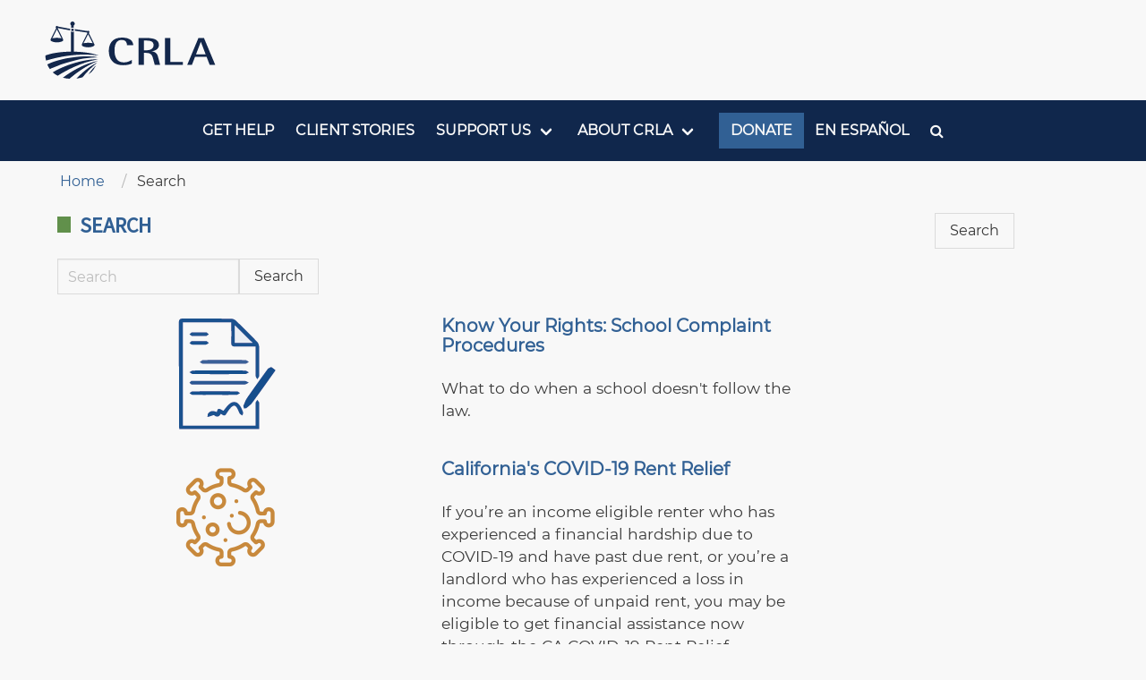

--- FILE ---
content_type: text/html; charset=UTF-8
request_url: https://crla.org/search?search_api_fulltext=&page=1
body_size: 8859
content:
<!DOCTYPE html>
<html lang="en" dir="ltr" prefix="content: http://purl.org/rss/1.0/modules/content/  dc: http://purl.org/dc/terms/  foaf: http://xmlns.com/foaf/0.1/  og: http://ogp.me/ns#  rdfs: http://www.w3.org/2000/01/rdf-schema#  schema: http://schema.org/  sioc: http://rdfs.org/sioc/ns#  sioct: http://rdfs.org/sioc/types#  skos: http://www.w3.org/2004/02/skos/core#  xsd: http://www.w3.org/2001/XMLSchema# ">
<head>
  <meta charset="utf-8" />
<noscript><style>form.antibot * :not(.antibot-message) { display: none !important; }</style>
</noscript><script async src="https://www.googletagmanager.com/gtag/js?id=G-WHYZ2L2Z99"></script>
<script>window.dataLayer = window.dataLayer || [];function gtag(){dataLayer.push(arguments)};gtag("js", new Date());gtag("set", "developer_id.dMDhkMT", true);gtag("config", "G-WHYZ2L2Z99", {"groups":"default","page_placeholder":"PLACEHOLDER_page_location"});</script>
<script src="/sites/default/files/hotjar/hotjar.script.js?t7jmy9"></script>
<link rel="canonical" href="https://crla.org/search" />
<script async defer data-domain="crla.org" src="https://plausible.io/js/script.file-downloads.hash.outbound-links.js"></script>
<script>window.plausible = window.plausible || function() { (window.plausible.q = window.plausible.q || []).push(arguments) }</script>
<meta name="Generator" content="Drupal 10 (https://www.drupal.org)" />
<meta name="MobileOptimized" content="width" />
<meta name="HandheldFriendly" content="true" />
<meta name="viewport" content="width=device-width, initial-scale=1, maximum-scale=10" />
<meta http-equiv="X-UA-Compatible" content="IE=edge,chrome=1" />
<meta http-equiv="ImageToolbar" content="false" />
<link rel="icon" href="/themes/custom/crla/favicon.ico" type="image/vnd.microsoft.icon" />

    <title>Search | California Rural Legal Assistance, Inc.</title>
    <link rel="stylesheet" media="all" href="/core/themes/stable9/css/system/components/align.module.css?t7jmy9" />
<link rel="stylesheet" media="all" href="/core/themes/stable9/css/system/components/fieldgroup.module.css?t7jmy9" />
<link rel="stylesheet" media="all" href="/core/themes/stable9/css/system/components/container-inline.module.css?t7jmy9" />
<link rel="stylesheet" media="all" href="/core/themes/stable9/css/system/components/clearfix.module.css?t7jmy9" />
<link rel="stylesheet" media="all" href="/core/themes/stable9/css/system/components/details.module.css?t7jmy9" />
<link rel="stylesheet" media="all" href="/core/themes/stable9/css/system/components/hidden.module.css?t7jmy9" />
<link rel="stylesheet" media="all" href="/core/themes/stable9/css/system/components/item-list.module.css?t7jmy9" />
<link rel="stylesheet" media="all" href="/core/themes/stable9/css/system/components/js.module.css?t7jmy9" />
<link rel="stylesheet" media="all" href="/core/themes/stable9/css/system/components/nowrap.module.css?t7jmy9" />
<link rel="stylesheet" media="all" href="/core/themes/stable9/css/system/components/position-container.module.css?t7jmy9" />
<link rel="stylesheet" media="all" href="/core/themes/stable9/css/system/components/reset-appearance.module.css?t7jmy9" />
<link rel="stylesheet" media="all" href="/core/themes/stable9/css/system/components/resize.module.css?t7jmy9" />
<link rel="stylesheet" media="all" href="/core/themes/stable9/css/system/components/system-status-counter.css?t7jmy9" />
<link rel="stylesheet" media="all" href="/core/themes/stable9/css/system/components/system-status-report-counters.css?t7jmy9" />
<link rel="stylesheet" media="all" href="/core/themes/stable9/css/system/components/system-status-report-general-info.css?t7jmy9" />
<link rel="stylesheet" media="all" href="/core/themes/stable9/css/system/components/tablesort.module.css?t7jmy9" />
<link rel="stylesheet" media="all" href="//cdnjs.cloudflare.com/ajax/libs/font-awesome/6.6.0/css/all.min.css" />
<link rel="stylesheet" media="all" href="/core/themes/stable9/css/views/views.module.css?t7jmy9" />
<link rel="stylesheet" media="all" href="/modules/contrib/configurable_views_filter_block/css/configurable_views_filter_block.theme.css?t7jmy9" />
<link rel="stylesheet" media="all" href="/modules/contrib/social_media_links/css/social_media_links.theme.css?t7jmy9" />
<link rel="stylesheet" media="all" href="/themes/custom/crla/dist/css/modified-bulma.css?t7jmy9" />
<link rel="stylesheet" media="all" href="/themes/custom/crla/dist/css/global.css?t7jmy9" />
<link rel="stylesheet" media="all" href="/themes/custom/crla/dist/css/splide.min.css?t7jmy9" />
<link rel="stylesheet" media="all" href="/themes/custom/crla/dist/css/themes/splide-default.min.css?t7jmy9" />
<link rel="stylesheet" media="all" href="/themes/contrib/bulma/assets/font-awesome/css/font-awesome.css?t7jmy9" />
<link rel="stylesheet" media="all" href="/themes/contrib/bulma/assets/overrides.css?t7jmy9" />
<link rel="stylesheet" media="all" href="/themes/contrib/bulma/assets/bulma.style.css?t7jmy9" />
<link rel="stylesheet" media="all" href="/themes/contrib/octavia/dist/css/global.css?t7jmy9" />

    
    <!-- Fundraise Up: the new standard for online giving -->
    <script>
      (function(w,d,s,n,a){if(!w[n]){var l='call,catch,on,once,set,then,track,openCheckout'
      .split(','),i,o=function(n){return'function'==typeof n?o.l.push([arguments])&&o
      :function(){return o.l.push([n,arguments])&&o}},t=d.getElementsByTagName(s)[0],
      j=d.createElement(s);j.async=!0;j.src='https://cdn.fundraiseup.com/widget/'+a+'';
      t.parentNode.insertBefore(j,t);o.s=Date.now();o.v=5;o.h=w.location.href;o.l=[];
      for(i=0;i<8;i++)o[l[i]]=o(l[i]);w[n]=o}
      })(window,document,'script','FundraiseUp','ANFUKSEH');
    </script>
    <!-- End Fundraise Up -->
</head>
<body class="path-search">
<a href="#main-content" class="visually-hidden focusable">
  Skip to main content
</a>

  <div class="dialog-off-canvas-main-canvas" data-off-canvas-main-canvas>
      <section class="section section-header" id="page-header">
            <div class="columns is-mobile is-vcentered">
        <div class="column is-half-desktop is-10-mobile is-flex page-title is-justify-content-start">
            <div id="block-crla-branding" class="branding-block is-flex block-system block-system-branding-block navbar-item">
  
    
              <figure class="is-pulled-left">
        <a href="/" title="Home" rel="home">
          <img src="/themes/custom/crla/images/logos/CRLA-logo-acronym-hztl-2025_blue.svg" alt="Home" width="195" height="66"/>
        </a>
      </figure>
              </div>


        </div>
        <div class="column is-2-mobile is-flex">
          
        </div>
      </div>
      </section>
  <section class="section main-menu">
        <nav role="navigation" aria-labelledby="block-crla-main-menu-menu" id="block-crla-main-menu" class="menu">
            
  <h2 class="menu-label visually-hidden" id="block-crla-main-menu-menu">Main navigation</h2>
  

        
<nav class="navbar" role="navigation" aria-label="main navigation">
  <div class="navbar-brand">
    <a role="button" class="navbar-burger" aria-label="menu" aria-expanded="false" data-target="main-menu" id="js-navbar-burger">
      <span aria-hidden="true"></span>
      <span aria-hidden="true"></span>
      <span aria-hidden="true"></span>
    </a>
  </div>
  <div id="js-navbar-menu" class="navbar-menu is-justify-content-center is-align-items-center">
                                                                        
            <a href="/#block-views-block-get-help-terms-block-1" class="navbar-item" data-drupal-link-system-path="&lt;front&gt;">Get Help</a>
                                                                  
            <a href="/stories" title="Keep up to date." class="navbar-item" data-drupal-link-system-path="stories">Client Stories</a>
                                          <div class="navbar-item has-dropdown is-hoverable">
              
            <a href="/support-crla" class="navbar-link" data-drupal-link-system-path="node/108">Support us</a>
              <div class="navbar-dropdown">
                                                                          
            <a href="/tardeada" class="navbar-item" data-drupal-link-system-path="node/201">L.A. Tardeada</a>
                                                                  
            <a href="/fundraising-campaigns" title="Current fundraising campaigns" class="navbar-item" data-drupal-link-system-path="node/219">Campaigns</a>
            
        </div>
        </div>
                                          <div class="navbar-item has-dropdown is-hoverable">
              
            <a href="/about-crla" class="navbar-link" data-drupal-link-system-path="node/18">About CRLA</a>
              <div class="navbar-dropdown">
                                                                          
            <a href="/about-crla" class="navbar-item" data-drupal-link-system-path="node/18">Who we are</a>
                                                                  
            <a href="/locations" class="navbar-item" data-drupal-link-system-path="node/40">Locations</a>
                                                                  
            <a href="/programs" class="navbar-item" data-drupal-link-system-path="node/28">Programs</a>
                                                                  
            <a href="/financials" class="navbar-item" data-drupal-link-system-path="node/41">Financials</a>
                                                                  
            <a href="/careers" class="navbar-item" data-drupal-link-system-path="node/37">Careers</a>
            
        </div>
        </div>
                                                                  
                          <a href="https://crla.org/?form=donate" class="navbar-item button is-link">Donate</a>
                                                                  
            <a href="/es/search" class="navbar-item" hreflang="es">En Español</a>
                                                                  
            <a href="/search" title="Search site content" class="navbar-item" data-drupal-link-system-path="search"><span class="icon"><i class="fa fa-search"></i></span></a>
            
  </div>
</nav>


  </nav>


  </section>
              <section class="section section-local-tasks">
    <div class="container">
      <div id="block-breadcrumbs" class="block block-system block-system-breadcrumb-block clearfix">
  
    
        <nav class="breadcrumb" role="navigation" aria-labelledby="system-breadcrumb">
    <h2 id="system-breadcrumb" class="visually-hidden">Breadcrumb</h2>
    <ol>
          <li>
                  <a href="/">Home</a>
              </li>
          <li>
                  Search
              </li>
        </ol>
  </nav>

  </div>

    </div>
  </section>

  <section class="section section-main">
  <main role="main" class="container">
    <a id="main-content" tabindex="-1"></a>
    
      <div data-drupal-messages-fallback class="hidden"></div>



    <div class="columns is-centered">
                              <div class="main-content column">
          <div id="block-crla-page-title" class="block block-core block-page-title-block clearfix">
  
    
      


	<h1 class="title is-1 is-size-2-tablet-only is-size-3-mobile has-padding-top-20-desktop has-padding-top-10-tablet-only has-padding-top-5-mobile has-padding-left-10-touch has-padding-right-10-touch"> Search</h1>


  </div>
<div class="views-exposed-form block block-configurable-views-filter-block block-configurable-views-filter-block-blocksearch-page-1 clearfix" data-drupal-selector="form-295Xy32yiA0xHnmXFNoqnEnT1LWpNgYcHphFKzKcln4" id="block-exposedformsearchpage-1-2">
  
    
      <form region="content" action="/search" method="get" id="form-295Xy32yiA0xHnmXFNoqnEnT1LWpNgYcHphFKzKcln4" accept-charset="UTF-8" class="field has-addons">
  <div class="js-form-item form-item js-form-type-textfield form-item-search-api-fulltext js-form-item-search-api-fulltext form-no-label">
                  
<div class="control">
    <input data-drupal-selector="edit-search-api-fulltext" type="text" id="edit-search-api-fulltext--2" name="search_api_fulltext" value="" size="15" maxlength="128" placeholder="Search" class="form-text input" />
    </div>
                </div>
<div class="field is-grouped form-actions js-form-wrapper form-wrapper" data-drupal-selector="edit-actions" id="edit-actions--2">
<div class="control">
  <button data-drupal-selector="edit-submit-search-2" type="submit" id="edit-submit-search--2" value="Search" class="button js-form-submit form-submit">
              <span>Search</span>
      </button>
</div></div>


</form>

  </div>
<div id="block-crla-content" class="block block-system block-system-main-block clearfix">
  
    
      <div class="views-element-container">    <div class="js-view-dom-id-024d9ac7af08d25a0b4309ea3c56a4cf23054f16d04befa34c316e8d75d63192">
  
  
  

  
  
  

      <div class="columns is-multiline is-centered">
                                                                                                                                                                                                                                                                                                                                                                                                                                                                                                                                                                                                                                                                                                      <div class="column is-flex-column is-12-tablet is-12-desktop is-9-widescreen">
    <div data-history-node-id="130" class="node node--type-get-help node--view-mode-teaser is-desktop columns ds-2col clearfix">

  

  <div class="is-6-tablet is-4-desktop is-5-widescreen is-5-fullhd column group-left">
    

            <div>        <div>  <img loading="lazy" src="/sites/default/files/2021-08/complaint-Artboard%201.png" width="130" height="130" alt="icon of a signed document with pen" typeof="foaf:Image" />

</div>
  </div>
      
  </div>

  <div class="column group-right">
    <h2 class="title is-5">
  <a href="/get-help/k-12-education/school-complaint-procedures/know-your-rights-school-complaint-procedures" hreflang="en">Know Your Rights: School Complaint Procedures</a>
</h2>


            <div class="content">        <div>What to do when a school doesn't follow the law.</div>
  </div>
      
  </div>

</div>


  </div>
  <div class="column is-flex-column is-12-tablet is-12-desktop is-9-widescreen">
    <div data-history-node-id="13" class="node node--type-get-help node--view-mode-teaser is-desktop columns ds-2col clearfix">

  

  <div class="is-6-tablet is-4-desktop is-5-widescreen is-5-fullhd column group-left">
    

            <div>        <div>  <img loading="lazy" src="/sites/default/files/2021-02/virus134x134.png" width="130" height="130" alt="virus icon" typeof="foaf:Image" />

</div>
  </div>
      
  </div>

  <div class="column group-right">
    <h2 class="title is-5">
  <a href="/get-help/covid-19/covid-19-and-housing/californias-covid-19-rent-relief" hreflang="en">California&#039;s COVID-19 Rent Relief</a>
</h2>


            <div class="content">        <div>If you’re an income eligible renter who has experienced a financial hardship due to COVID-19 and have past due rent, or you’re a landlord who has experienced a loss in income because of unpaid rent, you may be eligible to get financial assistance now through the CA COVID-19 Rent Relief program.</div>
  </div>
      
  </div>

</div>


  </div>
  <div class="column is-flex-column is-12-tablet is-12-desktop is-9-widescreen">
    <div data-history-node-id="14" class="node node--type-get-help node--view-mode-teaser is-desktop columns ds-2col clearfix">

  

  <div class="is-6-tablet is-4-desktop is-5-widescreen is-5-fullhd column group-left">
    

            <div>        <div>  <img loading="lazy" src="/sites/default/files/2021-02/housing134x134.png" width="130" height="130" alt="Housing" typeof="foaf:Image" />

</div>
  </div>
      
  </div>

  <div class="column group-right">
    <h2 class="title is-5">
  <a href="/get-help/housing-0" hreflang="en">Housing</a>
</h2>


            <div class="content">        <div><ul>
	<li>COVID-19-related eviction defense</li>
	<li>Subsidized Housing, including Section 8 and Public Housing</li>
	<li>Lockouts/Utility Terminations</li>
	<li>Housing Discrimination: LGBTQ+, Race, Family Status, etc.</li>
</ul></div>
  </div>
      
  </div>

</div>


  </div>
  <div class="column is-flex-column is-12-tablet is-12-desktop is-9-widescreen">
    <div data-history-node-id="151" class="node node--type-article node--view-mode-teaser is-desktop columns ds-2col clearfix" typeof="schema:Article">

  

  <div class="is-6-tablet is-4-desktop is-5-widescreen is-5-fullhd column group-left">
    

            <div>        <div>  <a href="/articles/california-veterans-home-saved-after-bankruptcy">  <img loading="lazy" srcset="/sites/default/files/styles/focal_point_325x195/public/2021-10/rhondab-photo-Artboard%201%400.5x-50.jpg?h=c71d0c67&amp;itok=Nl8OEQQP 325w, /sites/default/files/styles/focal_point_650x390/public/2021-10/rhondab-photo-Artboard%201%400.5x-50.jpg?h=c71d0c67&amp;itok=y5yKpg6v 650w, /sites/default/files/styles/focal_point_1300x650/public/2021-10/rhondab-photo-Artboard%201%400.5x-50.jpg?h=c71d0c67&amp;itok=yrVYjPKJ 1300w" sizes="(min-width: 1290px) 325px, (min-width: 851px) 25vw, (min-width: 560px) 50vw, 100vw" width="325" height="195" src="/sites/default/files/styles/focal_point_325x195/public/2021-10/rhondab-photo-Artboard%201%400.5x-50.jpg?h=c71d0c67&amp;itok=Nl8OEQQP" alt="Image of CRLA logo with a photo of a woman and her granddaughter" typeof="foaf:Image" />

</a>
</div>
  </div>
      
  </div>

  <div class="column group-right">
    

            <div>        <div>October 1, 2021</div>
  </div>
      <h2 class="title is-5">
  <a href="/articles/california-veterans-home-saved-after-bankruptcy" hreflang="en">California Veteran’s Home Saved After Bankruptcy</a>
</h2>


            <div class="content">        <div><p>Rhonda B. almost lost her San Joaquin County home when loan processors mishandled her mortgage after she filed for bankruptcy. Thanks to her persistence and with help from CRLA, Rhonda saved her family's home.</p></div>
  </div>
      
  </div>

</div>


  </div>
  <div class="column is-flex-column is-12-tablet is-12-desktop is-9-widescreen">
    <div data-history-node-id="153" class="node node--type-article node--view-mode-teaser is-desktop columns ds-2col clearfix" typeof="schema:Article">

  

  <div class="is-6-tablet is-4-desktop is-5-widescreen is-5-fullhd column group-left">
    

            <div>        <div>  <a href="/articles/california-rural-legal-assistance-inc-awarded-shartsis-friese-llp-public-interest">  <img loading="lazy" srcset="/sites/default/files/styles/focal_point_325x195/public/2021-10/crla-shartsisfriese-logos-Artboard%201.png?h=79f033a3&amp;itok=pL3r4bk- 325w, /sites/default/files/styles/focal_point_650x390/public/2021-10/crla-shartsisfriese-logos-Artboard%201.png?h=79f033a3&amp;itok=FKc_kPrE 650w, /sites/default/files/styles/focal_point_1300x650/public/2021-10/crla-shartsisfriese-logos-Artboard%201.png?h=79f033a3&amp;itok=V5ta8i2H 1300w" sizes="(min-width: 1290px) 325px, (min-width: 851px) 25vw, (min-width: 560px) 50vw, 100vw" width="325" height="195" src="/sites/default/files/styles/focal_point_325x195/public/2021-10/crla-shartsisfriese-logos-Artboard%201.png?h=79f033a3&amp;itok=pL3r4bk-" alt="Image of CRLA Inc. logo and Shartsis Friese LLP logo" typeof="foaf:Image" />

</a>
</div>
  </div>
      
  </div>

  <div class="column group-right">
    

            <div>        <div>October 7, 2021</div>
  </div>
      <h2 class="title is-5">
  <a href="/articles/california-rural-legal-assistance-inc-awarded-shartsis-friese-llp-public-interest" hreflang="en">California Rural Legal Assistance, Inc. Awarded Shartsis Friese LLP Public Interest Fellowship</a>
</h2>


            <div class="content">        <div><p>Social justice attorney Stephen Zollman to join CRLA’s Santa Rosa office</p></div>
  </div>
      
  </div>

</div>


  </div>
  <div class="column is-flex-column is-12-tablet is-12-desktop is-9-widescreen">
    <div data-history-node-id="15" class="node node--type-get-help node--view-mode-teaser is-desktop columns ds-2col clearfix">

  

  <div class="is-6-tablet is-4-desktop is-5-widescreen is-5-fullhd column group-left">
    

            <div>        <div>  <img loading="lazy" src="/sites/default/files/2021-02/employment134x134.png" width="130" height="130" alt="Employment" typeof="foaf:Image" />

</div>
  </div>
      
  </div>

  <div class="column group-right">
    <h2 class="title is-5">
  <a href="/get-help/employment/unpaid-wages-and-overtime/employment" hreflang="en">Employment</a>
</h2>


            <div class="content">        <div><ul>
	<li>Unpaid Wages and Overtime</li>
	<li>Employment Discrimination:LGBTQ+, Race, Pregnancy, etc.</li>
	<li>Employment Retaliation</li>
	<li>Health and Safety Violations</li>
	<li>Unemployment Insurance, including COVID-19</li>
	<li>State Disabil</li></ul></div>
  </div>
      
  </div>

</div>


  </div>
  <div class="column is-flex-column is-12-tablet is-12-desktop is-9-widescreen">
    <div data-history-node-id="165" class="node node--type-article node--view-mode-teaser is-desktop columns ds-2col clearfix" typeof="schema:Article">

  

  <div class="is-6-tablet is-4-desktop is-5-widescreen is-5-fullhd column group-left">
    
  </div>

  <div class="column group-right">
    

            <div>        <div>December 2, 2021</div>
  </div>
      <h2 class="title is-5">
  <a href="/articles/us-dept-education-opens-investigation-against-paso-robles-school-district-discriminatory" hreflang="en">U.S. Dept. of Education Opens Investigation Against Paso Robles School District for Discriminatory Treatment of Latinx and Limited English Proficient Parents</a>
</h2>


            <div class="content">        <div><p>The Office for Civil Rights will examine allegations of discriminatory treatment of Latinx and Limited English Proficient (LEP) parents and community members for being barred from meaningful participation in school board meetings due to the District’s failure to provide qualified, trained interpreters at meetings in a district where 35% of all students come from homes where Spanish is the primary language.</p></div>
  </div>
      
  </div>

</div>


  </div>
  <div class="column is-flex-column is-12-tablet is-12-desktop is-9-widescreen">
    <div data-history-node-id="16" class="node node--type-get-help node--view-mode-teaser is-desktop columns ds-2col clearfix">

  

  <div class="is-6-tablet is-4-desktop is-5-widescreen is-5-fullhd column group-left">
    

            <div>        <div>  <img loading="lazy" src="/sites/default/files/2021-02/ok134x134.png" width="130" height="130" alt="Public Beneficts" typeof="foaf:Image" />

</div>
  </div>
      
  </div>

  <div class="column group-right">
    <h2 class="title is-5">
  <a href="/get-help/benefits-and-health/food-stamps-and-public-assistance/public-benefit" hreflang="en">Public Benefit</a>
</h2>


            <div class="content">        <div><h2>PUBLIC BENEFITS</h2>

<ul>
	<li>CalWorks (TANF)</li>
	<li>CalFresh (Food Stamps)</li>
	<li>Medi-Cal</li>
	<li>SSI (reduction or overpayments)</li>
	<li>General Relief and</li>
	<li>COVID-19-related benefits</li>
</ul></div>
  </div>
      
  </div>

</div>


  </div>
  <div class="column is-flex-column is-12-tablet is-12-desktop is-9-widescreen">
    <div data-history-node-id="179" class="node node--type-article node--view-mode-teaser is-desktop columns ds-2col clearfix" typeof="schema:Article">

  

  <div class="is-6-tablet is-4-desktop is-5-widescreen is-5-fullhd column group-left">
    

            <div>        <div>  <a href="/articles/judge-allows-unhoused-residents-civil-rights-lawsuit-against-city-san-luis-obispo-proceed">  <img loading="lazy" srcset="/sites/default/files/styles/focal_point_325x195/public/2022-02/Hopes-Village-SLO-mobile-showers.png?h=2d9f0a8b&amp;itok=MnAqE-jb 325w, /sites/default/files/styles/focal_point_650x390/public/2022-02/Hopes-Village-SLO-mobile-showers.png?h=2d9f0a8b&amp;itok=qQqdTF4G 650w, /sites/default/files/styles/focal_point_1300x650/public/2022-02/Hopes-Village-SLO-mobile-showers.png?h=2d9f0a8b&amp;itok=Q-TYAXCe 1300w" sizes="(min-width: 1290px) 325px, (min-width: 851px) 25vw, (min-width: 560px) 50vw, 100vw" width="325" height="195" src="/sites/default/files/styles/focal_point_325x195/public/2022-02/Hopes-Village-SLO-mobile-showers.png?h=2d9f0a8b&amp;itok=MnAqE-jb" alt="A person with a bicycle stands in front of a trailer housing Hope&#039;s Village of San Luis Obispo mobile showers" typeof="foaf:Image" />

</a>
</div>
  </div>
      
  </div>

  <div class="column group-right">
    

            <div>        <div>February 9, 2022</div>
  </div>
      <h2 class="title is-5">
  <a href="/articles/judge-allows-unhoused-residents-civil-rights-lawsuit-against-city-san-luis-obispo-proceed" hreflang="en">Judge Allows Unhoused Residents’ Civil Rights Lawsuit Against City of San Luis Obispo to Proceed</a>
</h2>


            <div class="content">        <div><p><span>SAN LUIS OBISPO, CA—</span>Federal Judge Cormac J. Carney resoundingly rejected the City of San Luis Obispo’s motion to dismiss, allowing a case brought by unhoused residents and Hope’s Village SLO challenging the City’s pervasive and consistent practice of citing, fining, arresting, and moving unhoused people to move forward.</p></div>
  </div>
      
  </div>

</div>


  </div>
  <div class="column is-flex-column is-12-tablet is-12-desktop is-9-widescreen">
    <div data-history-node-id="181" class="node node--type-article node--view-mode-teaser is-desktop columns ds-2col clearfix" typeof="schema:Article">

  

  <div class="is-6-tablet is-4-desktop is-5-widescreen is-5-fullhd column group-left">
    

            <div>        <div>  <a href="/articles/advocates-reach-agreement-ca-employment-development-department-expand-language-access">  <img loading="lazy" srcset="/sites/default/files/styles/focal_point_325x195/public/2022-02/EDD-PR-logos-website-Artboard%201.png?h=b66f2375&amp;itok=sxDkBe4D 325w, /sites/default/files/styles/focal_point_650x390/public/2022-02/EDD-PR-logos-website-Artboard%201.png?h=b66f2375&amp;itok=GkvCnx61 650w, /sites/default/files/styles/focal_point_1300x650/public/2022-02/EDD-PR-logos-website-Artboard%201.png?h=b66f2375&amp;itok=If3hIys9 1300w" sizes="(min-width: 1290px) 325px, (min-width: 851px) 25vw, (min-width: 560px) 50vw, 100vw" width="325" height="195" src="/sites/default/files/styles/focal_point_325x195/public/2022-02/EDD-PR-logos-website-Artboard%201.png?h=b66f2375&amp;itok=sxDkBe4D" alt="Organization logos" typeof="foaf:Image" />

</a>
</div>
  </div>
      
  </div>

  <div class="column group-right">
    

            <div>        <div>February 28, 2022</div>
  </div>
      <h2 class="title is-5">
  <a href="/articles/advocates-reach-agreement-ca-employment-development-department-expand-language-access" hreflang="en">Advocates Reach Agreement with CA Employment Development Department to Expand Language Access </a>
</h2>


            <div class="content">        <div><p>Language access improvements implemented through 2024 ensure EDD upholds Californians’ civil rights and embraces communities’ vast language abilities</p></div>
  </div>
      
  </div>

</div>


  </div>

        </div>
          <nav class="pagination is-centered" role="navigation" aria-labelledby="pagination-heading">
    <h4 class="visually-hidden">Pagination</h4>
    <ul class="js-pager__items pagination-list">
              <li>
          <a class="pagination-previous" href="/search?search_api_fulltext=&amp;page=0" title="Go to previous page" rel="prev">
            <span class="visually-hidden">Previous page</span>
            <span aria-hidden="true">‹‹</span>
          </a>
        </li>
                    <li>
          Page 2        </li>
                    <li>
          <a class="pagination-next" href="/search?search_api_fulltext=&amp;page=2" title="Go to next page" rel="next">
            <span class="visually-hidden">Next page</span>
            <span aria-hidden="true">››</span>
          </a>
        </li>
          </ul>
  </nav>


  
  

  
  
</div>
</div>

  </div>


      </div>
                                                              <aside class="sidebar-first column is-2" role="complimentary">
            <div class="views-exposed-form block block-configurable-views-filter-block block-configurable-views-filter-block-blocksearch-page-1 clearfix" data-drupal-selector="form-hIcpBqM-l_xLGbl-OdY1H_hveRPFtPHLUEWck9brwHw" id="block-exposedformsearchpage-1-3">
  
    
      <form region="sidebar_first" action="/search" method="get" id="form-hIcpBqM-l_xLGbl-OdY1H_hveRPFtPHLUEWck9brwHw" accept-charset="UTF-8">
  <div class="hidden-exposed-filter"><div class="js-form-item form-item js-form-type-textfield form-item-search-api-fulltext js-form-item-search-api-fulltext form-no-label">
                  
<div class="control">
    <input data-drupal-selector="edit-search-api-fulltext" type="text" id="edit-search-api-fulltext--3" name="search_api_fulltext" value="" size="15" maxlength="128" placeholder="Search" class="form-text input" />
    </div>
                </div>
</div><div class="field is-grouped form-actions js-form-wrapper form-wrapper" data-drupal-selector="edit-actions" id="edit-actions--3">
<div class="control">
  <button data-drupal-selector="edit-submit-search-3" type="submit" id="edit-submit-search--3" value="Search" class="button js-form-submit form-submit">
              <span>Search</span>
      </button>
</div></div>


</form>

  </div>


        </aside>
                                        </div>
  </main>
</section>

      <section class="section section-disclaimer">
      <div class="columns">
                    <div id="block-disclaimer" class="column is-10 is-offset-1 is-size-6 block block-block-content block-block-contente59e791e-fa20-41de-acf1-c82e3cca68db clearfix">
  
      <h2 class="subtitle is-5 mb-3">Disclaimer</h2>
    
      

            <div class="content">        <div><p>View our <a href="https://crla.org/privacy-policy"><strong>Privacy Policy</strong></a> and <a href="https://crla.org/terms-service-sms-communications"><strong>Terms of Service for SMS Communications</strong></a>. This website is not intended to provide nor does it provide legal advice. Transmission and receipt of the information in this site is not intended to solicit or create, and does not create, any attorney-client relationship between California Rural Legal Assistance, Inc. and any person or entity. CRLA, Inc. only has offices in the state of California and only provides legal services for claims that arose in California. CRLA, Inc. is not responsible for any third-party content that may be accessed through this site.</p><p><a href="https://crla.org/terms-service-sms-communications">&nbsp;</a></p><p><a href="https://crla.org/terms-service-sms-communications"><strong>© 1966–2025 California Rural Legal Assistance, Inc</strong></a></p><p><a href="https://crla.org/terms-service-sms-communications">Web design &amp; development by </a><a href="https://agaric.coop/">Agaric Technology Collective</a></p><p>Photos from CRLA archives &amp; Creative Commons sources</p><p>Legal Research Services (Bloomberg Law®) provided by the Bloomberg Industry Group</p><p><img src="/sites/default/files/inline-images/LSC-logo-tb_OLD.png" data-entity-uuid="065f53df-9169-4316-8695-5a070f9d81a2" data-entity-type="file" alt="Legal Services Corporation Logo" width="230" height="66" class="align-left" loading="lazy"></p></div>
  </div>
      
  </div>


              </div>
    </section>
    <footer role="contentinfo" class="footer">
      <div class="container">
        <div class="columns">
          <div class="column is-one-quarter hero">
            <div class="hero-body"><img src="/themes/custom/crla/images/logos/logo-icon.svg" class="is-centered footer-logo" alt="crla-logo"></div>
          </div>
          <div class="column">
                            <div class="columns">
    <nav role="navigation" aria-labelledby="block-footer-menu" id="block-footer" class="column is-hidden-mobile menu">
      
  <h2 class="menu-label" id="block-footer-menu">About Us</h2>
  

        
                       <ul region="footer_menus" class="menu-list footer-menu">               <li>        <a href="/about-crla" data-drupal-link-system-path="node/18">Who we are</a>
              </li>
          <li>        <a href="/locations" data-drupal-link-system-path="node/40">Locations</a>
              </li>
          <li>        <a href="/programs" data-drupal-link-system-path="node/28">Programs</a>
              </li>
          <li>        <a href="/financials" data-drupal-link-system-path="node/41">Financials</a>
              </li>
          <li>        <a href="/careers" data-drupal-link-system-path="node/37">Careers</a>
              </li>
          <li>        <a href="/law-fellowships" data-drupal-link-system-path="node/118">Fellowships</a>
              </li>
        </ul>
   

  </nav>
<nav role="navigation" aria-labelledby="block-footer-3-menu" id="block-footer-3" class="column is-hidden-mobile menu">
      
  <h2 class="menu-label" id="block-footer-3-menu">Get Help</h2>
  

        
                       <ul region="footer_menus" class="menu-list footer-menu">               <li>        <a href="https://crla.org/get-help/covid-19">COVID-19</a>
              </li>
          <li>        <a href="https://crla.org/get-help/housing">Housing</a>
              </li>
          <li>        <a href="https://crla.org/get-help/employment">Employment</a>
              </li>
          <li>        <a href="https://crla.org/get-help/benefits-and-health">Public Benefits</a>
              </li>
          <li>        <a href="/contact-crla" data-drupal-link-system-path="webform/contact">Contact Us</a>
              </li>
        </ul>
   

  </nav>
<nav role="navigation" aria-labelledby="block-footer-2-menu" id="block-footer-2" class="column is-hidden-mobile menu">
      
  <h2 class="menu-label" id="block-footer-2-menu">Resources</h2>
  

        
                       <ul region="footer_menus" class="menu-list footer-menu">               <li>        <a href="/sites/default/files/2025-05/2025.03.11_504_Grievance_Procedures.pdf">Section 504 Grievance Procedure</a>
              </li>
        </ul>
   

  </nav>
<nav role="navigation" aria-labelledby="block-footer-4-menu" id="block-footer-4" class="column is-hidden-mobile menu">
      
  <h2 class="menu-label" id="block-footer-4-menu">Support Us</h2>
  

        
                       <ul region="footer_menus" class="menu-list footer-menu">               <li>        <a href="https://crla.donorsupport.co/page/donate">Donate</a>
              </li>
          <li>        <a href="/volunteer" data-drupal-link-system-path="node/42">Volunteer</a>
              </li>
        </ul>
   

  </nav>
<div id="block-socialmedialinks-2" class="block-social-media-links block block-social-media-links-block clearfix">
  
    
      
<ul class="social-media-links--platforms platforms inline horizontal navbar-item">
      <li>
      <a class="social-media-link-icon--twitter" href="https://x.com/CRLAinc"   aria-label="X link">
        <span class='fab fa-x-twitter fa-2x'></span>
      </a>

          </li>
      <li>
      <a class="social-media-link-icon--facebook" href="https://www.facebook.com/CRLA.org"   aria-label="Facebook link">
        <span class='fab fa-facebook fa-2x'></span>
      </a>

          </li>
      <li>
      <a class="social-media-link-icon--linkedin" href="https://www.linkedin.com/company/california-rural-legal-assistance-inc."   aria-label="LinkedIn link">
        <span class='fab fa-linkedin fa-2x'></span>
      </a>

          </li>
  </ul>

  </div>

  </div>

                                  </div>

          </div>
      </div>
      
    </footer>
  
  </div>


<script type="application/json" data-drupal-selector="drupal-settings-json">{"path":{"baseUrl":"\/","pathPrefix":"","currentPath":"search","currentPathIsAdmin":false,"isFront":false,"currentLanguage":"en","currentQuery":{"page":"1","search_api_fulltext":""}},"pluralDelimiter":"\u0003","suppressDeprecationErrors":true,"ckeditorheight":{"offset":1,"line_height":1.5,"unit":"em","disable_autogrow":false},"google_analytics":{"account":"G-WHYZ2L2Z99","trackOutbound":true,"trackMailto":true,"trackTel":true,"trackDownload":true,"trackDownloadExtensions":"7z|aac|arc|arj|asf|asx|avi|bin|csv|doc(x|m)?|dot(x|m)?|exe|flv|gif|gz|gzip|hqx|jar|jpe?g|js|mp(2|3|4|e?g)|mov(ie)?|msi|msp|pdf|phps|png|ppt(x|m)?|pot(x|m)?|pps(x|m)?|ppam|sld(x|m)?|thmx|qtm?|ra(m|r)?|sea|sit|tar|tgz|torrent|txt|wav|wma|wmv|wpd|xls(x|m|b)?|xlt(x|m)|xlam|xml|z|zip","trackDomainMode":1},"ajaxTrustedUrl":{"\/search":true},"user":{"uid":0,"permissionsHash":"80397a6e5f5954ef0dc10a772cc2c3a4ee65c73f6f65dbda35a9f3a3439543f0"}}</script>
<script src="/sites/default/files/js/js_YOzsDFBxzLdGqLlFSzS04-nKAtwDMMn-APtZRJDkcG4.js?scope=footer&amp;delta=0&amp;language=en&amp;theme=crla&amp;include=eJxLLspJ1E8GEjrp-fnpOanxiXmJOZUlmcnF-ugCAHCuERc"></script>

</body>
</html>


--- FILE ---
content_type: text/css
request_url: https://crla.org/modules/contrib/configurable_views_filter_block/css/configurable_views_filter_block.theme.css?t7jmy9
body_size: 104
content:
/* Hide form field of non-enabled exposed filter. */
div.hidden-exposed-filter {
  display: none;
}


--- FILE ---
content_type: text/css
request_url: https://crla.org/themes/contrib/bulma/assets/overrides.css?t7jmy9
body_size: 733
content:
.vertical-tabs .vertical-tabs__panes {
  padding: 1rem; }
  .vertical-tabs .vertical-tabs__panes .vertical-tabs__pane {
    padding-right: 1rem; }
  .vertical-tabs .vertical-tabs__panes .panel .panel-block {
    border: 0; }
  .vertical-tabs .vertical-tabs__panes .control {
    display: -webkit-box;
    display: -ms-flexbox;
    display: flex; }

@media screen and (max-width: 768px) {
  #header .nav-menu.nav-right.is-active nav {
    display: block; } }

article.content {
  padding-bottom: 2rem; }

article section.comment-section article {
  padding-bottom: 2rem; }

.links.bulma {
  padding-top: 1rem;
  flex-wrap: wrap; }
  .links.bulma .control {
    margin-top: .5rem; }

.label.is-pulled-left {
  margin-bottom: 0;
  margin-right: 0.5rem; }
  .label.is-pulled-left::after {
    content: ':'; }

.block-system-branding-block > figure {
  margin-right: 0.5rem; }

.container img.align-right {
  padding-left: 10px; }

.container img.align-left {
  padding-right: 10px; }

.indented {
  margin-left: 3em; }

[dir="rtl"] .indented {
  margin-left: 0;
  margin-right: 3em; }

.form-required::after, .fieldset__label.form-required::after {
  display: inline-block;
  margin-right: 0.15em;
  margin-left: 0.15em;
  content: "*";
  color: red;
  font-size: 0.875rem; }

.quickedit-toolbar {
  width: 100%; }

.quickedit-toolbar-label {
  position: absolute;
  left: 30px;
  font-size: 0.8rem; }

.quickedit-toolgroup.ops {
  position: absolute;
  right: 5px; }

.quickedit .icon.icon-only {
  display: inline-block; }

.quickedit .icon-close:before {
  top: 6px; }

.quickedit-button.action-save {
  min-width: 3.5em; }

.quickedit button.icon {
  font-size: 0.8em; }

.quickedit .icon {
  min-height: 2em; }

.control {
  z-index: 999; }

.hero.is-primary .is-active a:not(.button):not(.dropdown-item):not(.tag):not(.pagination-link.is-current) {
  color: #00d1b2; }

.breadcrumb li a {
  padding: 0; }

.breadcrumb li + li::before {
  padding: 0 0.75em; }


--- FILE ---
content_type: text/css
request_url: https://crla.org/themes/contrib/octavia/dist/css/global.css?t7jmy9
body_size: 542
content:
.has-background-image {
  background: no-repeat center center;
  background-attachment: scroll;
  background-size: cover; }

.has-text-shadow {
  text-shadow: 0.04em 0.04em 0.03em #000; }

.card-content-bottom {
  margin-top: auto; }

.has-margin-top, .has-margin-top-1 {
  margin-top: 1em; }

.has-margin-top-2 {
  margin-top: 2em; }

.has-margin-top-3 {
  margin-top: 3em; }

.has-margin-top-4 {
  margin-top: 4em; }

.has-margin-top-5 {
  margin-top: 5em; }

.tags .label {
  -webkit-box-flex: 0;
  -ms-flex: 0 0 100%;
  flex: 0 0 100%; }

.block-table-of-contents ol, .block-table-of-contents ul {
  list-style-position: inside; }

.column.is-flex-column {
  display: -webkit-box;
  display: -ms-flexbox;
  display: flex;
  -webkit-box-orient: vertical;
  -webkit-box-direction: normal;
  -ms-flex-direction: column;
  flex-direction: column; }
  .column.is-flex-column > * {
    -webkit-box-flex: 1;
    -ms-flex: 1;
    flex: 1; }

.paragraph {
  margin-bottom: 1.75rem; }

.navbar-item .is-pulled-left img {
  max-height: 4rem; }

#block-octavia-branding {
  -ms-flex-negative: initial;
  flex-shrink: initial; }

input[type="checkbox"], input[type="radio"] {
  vertical-align: middle;
  margin-right: 0.333rem; }

.tag.hidden {
  display: none; }

.comment-indicator {
  position: absolute;
  left: -4rem; }


--- FILE ---
content_type: image/svg+xml
request_url: https://crla.org/themes/custom/crla/images/logos/CRLA-logo-acronym-hztl-2025_blue.svg
body_size: 3379
content:
<?xml version="1.0" encoding="UTF-8"?>
<svg id="Layer_1" xmlns="http://www.w3.org/2000/svg" viewBox="0 0 195.65 66">
  <defs>
    <style>
      .cls-1 {
        fill: #13274b;
      }
    </style>
  </defs>
  <path class="cls-1" d="M33.84,2.53c0-1.4-1.13-2.53-2.53-2.53s-2.53,1.13-2.53,2.53c0,.86.43,1.62,1.09,2.08v3.05c.37-.36.87-.58,1.42-.58s1.02.21,1.39.55v-2.98c.69-.45,1.16-1.23,1.16-2.13Z" />
  <path class="cls-1" d="M56.34,25.97l-6.26-12.67c.38-.26.64-.69.64-1.19,0-.79-.64-1.43-1.43-1.43-.37,0-.7.14-.95.37l-14.41-2.19.08.34c.03.12.04.25.04.37,0,.27-.06.52-.17.75l-.13.29,14.29,2.17c.11.21.27.38.46.51l-6.51,13.09.04.02s0,.06,0,.09v.8c.02.39.31.67.7.95,1.22.81,3.85,1.55,6.57,1.56,1.81,0,3.59-.34,4.93-.8.67-.23,1.23-.49,1.64-.76.4-.28.69-.55.7-.95v-.8c0-.2-.09-.38-.22-.52ZM43.87,25.14c1.68-3.03,4.45-8.49,5.41-10.46.96,1.93,3.63,7.09,5.37,10.45-1.34-.34-3.47-.55-5.37-.55h0c-1.92,0-4.06.21-5.41.57Z" />
  <path class="cls-1" d="M13.37,5.16c-.79,0-1.43.64-1.43,1.43,0,.47.23.87.57,1.13l-6.47,12.97.03.02s-.01.07-.01.11v.8c.01.39.3.67.7.94,1.22.81,3.85,1.55,6.57,1.56,1.81,0,3.59-.34,4.93-.8.67-.23,1.23-.49,1.64-.76.4-.27.69-.55.7-.94v-.8c0-.2-.09-.38-.22-.52l-6.21-12.53c.08-.05.15-.11.21-.18l14.26,2.71-.07-.35c-.02-.11-.04-.23-.04-.35,0-.27.07-.53.18-.77l.13-.28-14.28-2.71c-.25-.4-.69-.67-1.21-.67ZM13.33,9.02c.95,1.98,3.66,7.23,5.36,10.44-1.34-.34-3.46-.55-5.36-.55-1.93,0-4.07.21-5.41.56,1.58-2.85,4.43-8.45,5.41-10.45Z" />
  <path class="cls-1" d="M29.8,9.62c0-.82.67-1.49,1.49-1.49s1.49.67,1.49,1.49-.67,1.49-1.49,1.49-1.49-.67-1.49-1.49Z" />
  <path class="cls-1" d="M32.97,34.77V11.4c-.44.42-1.03.67-1.68.67s-1.28-.27-1.72-.71v23.39C9.6,34.89,0,39.3,0,39.3c0,.27.05,2.61.84,5.8,5.09-1.64,32.66-9.89,60.56-5.86,0,0-9.44-4.14-28.43-4.47Z" />
  <path class="cls-1" d="M29.16,41.68c-14.03,2.21-22.71,5.73-26.9,7.8.74,1.79,1.72,3.65,3.02,5.47,9.44-4.36,31.68-13.31,55.94-13.63,0,0,0-.01,0-.02-.96-.23-12.13-2.75-32.06.39Z" />
  <path class="cls-1" d="M29.37,49.23c-9.69,3.25-16.45,6.72-20.83,9.41,1.57,1.46,3.42,2.79,5.62,3.92,10.05-6.35,27.07-15.42,46.68-18.94,0,0,0,0,0,0-.42-.03-12.04-.9-31.47,5.62Z" />
  <path class="cls-1" d="M31.18,57.41c-4.38,2.61-8.01,5.13-10.98,7.43,2.28.59,4.82,1,7.64,1.15,8.2-7.09,19.31-15.04,32.52-20.41,0,0-11.65,1.37-29.18,11.82Z" />
  <path class="cls-1" d="M35.9,65.78c2.59-.3,4.91-.81,7-1.5,4.62-5.79,10.22-11.64,16.88-16.78,0,0,0,0,0-.01-.53.21-10.91,4.51-23.88,18.29Z" />
  <path class="cls-1" d="M49.77,60.95c2.26-1.53,4.07-3.29,5.54-5.14,1.01-1.81,2.1-3.61,3.28-5.38,0,0-3.94,3.16-8.82,10.52Z" />
  <path class="cls-1" d="M99.66,48.45c-2.07.98-5.32,1.97-10.3,1.97-11.93,0-16.24-7.83-16.24-16.51,0-7.47,3.41-15.35,15.23-15.35,8.62,0,12.88,3.8,12.88,8.86h-7.16c0-2.51-1.12-6.17-6.21-6.17-7.06,0-8.18,7.56-8.18,11.86,0,6.94,2.07,14.1,10.69,14.1,4.7,0,7.67-1.97,9.29-2.96v4.21Z" />
  <path class="cls-1" d="M107.39,19.05h8.45c6.49,0,15.01.72,15.01,8.1,0,4.96-4.99,6.71-8.29,7.2v.09c5.83.76,6.61,3.85,7.56,7.47l2.07,8.01h-6.21l-2.18-8.23c-.84-2.64-1.96-5.5-7.95-5.5h-2.29v13.74h-6.16v-30.87ZM113.55,33.23h2.29c3.92,0,8.84-.98,8.84-5.86,0-4.16-3.02-5.37-8.84-5.37h-2.29v11.23Z" />
  <path class="cls-1" d="M176.33,19.05h6.38l12.94,30.87h-6.38l-3.53-9.17h-13.32l-3.53,9.17h-5.43l12.88-30.87ZM173.58,37.8h11.03l-5.43-14.32h-.11l-5.49,14.32Z" />
  <path class="cls-1" d="M137.86,19.05h6.16v27.65h14.27v3.22h-20.43v-30.87Z" />
</svg>


--- FILE ---
content_type: image/svg+xml
request_url: https://crla.org/themes/custom/crla/images/logos/logo-icon.svg
body_size: 19385
content:
<?xml version="1.0" encoding="UTF-8" standalone="no"?>
<svg
   id="Layer_1"
   viewBox="0 0 117 117"
   version="1.1"
   sodipodi:docname="logo-icon.svg"
   xml:space="preserve"
   width="117"
   height="117"
   inkscape:version="1.2.2 (b0a8486541, 2022-12-01)"
   xmlns:inkscape="http://www.inkscape.org/namespaces/inkscape"
   xmlns:sodipodi="http://sodipodi.sourceforge.net/DTD/sodipodi-0.dtd"
   xmlns:xlink="http://www.w3.org/1999/xlink"
   xmlns="http://www.w3.org/2000/svg"
   xmlns:svg="http://www.w3.org/2000/svg"><sodipodi:namedview
     id="namedview179"
     pagecolor="#ffffff"
     bordercolor="#111111"
     borderopacity="1"
     inkscape:showpageshadow="0"
     inkscape:pageopacity="0"
     inkscape:pagecheckerboard="1"
     inkscape:deskcolor="#d1d1d1"
     showgrid="false"
     inkscape:zoom="5.1180168"
     inkscape:cx="160.90217"
     inkscape:cy="40.543048"
     inkscape:window-width="2514"
     inkscape:window-height="1371"
     inkscape:window-x="46"
     inkscape:window-y="32"
     inkscape:window-maximized="1"
     inkscape:current-layer="Layer_1" /><defs
     id="defs4"><style
       id="style2">.cls-1{fill:#13274b;}</style></defs><path
     class="cls-1"
     d="M 63.995978,4.4879454 C 63.995978,2.008891 61.987076,0 59.508027,0 c -2.47905,0 -4.487952,2.008891 -4.487952,4.4879454 0,1.5244764 0.755114,2.8779826 1.923421,3.6758406 v 5.414026 c 0.655378,-0.641133 1.538717,-1.025815 2.521789,-1.025815 0.983073,0 1.809433,0.370435 2.464814,0.983075 V 8.263518 C 63.169613,7.46566 63.995978,6.0836591 63.995978,4.5021928 Z"
     id="path6"
     style="stroke-width:1.42474;fill:#ffffff" /><path
     class="cls-1"
     d="M 103.8888,46.047735 92.790055,23.593764 c 0.669633,-0.455918 1.125547,-1.225278 1.125547,-2.108619 0,-1.39625 -1.139799,-2.536046 -2.536042,-2.536046 -0.655384,0 -1.239535,0.256455 -1.695446,0.655383 l -25.545662,-3.875305 0.128149,0.612641 c 0.04274,0.213711 0.07128,0.44167 0.07128,0.66963 0,0.470165 -0.113995,0.911835 -0.299206,1.325011 l -0.242207,0.512908 25.346192,3.861058 c 0.19947,0.356186 0.470165,0.669631 0.812109,0.897589 l -11.554667,23.209084 0.07127,0.0285 c 0,0 0,0.09973 0,0.156732 v 1.410499 c 0.02854,0.698124 0.541414,1.182537 1.253789,1.681198 2.151358,1.438991 6.824524,2.749755 11.640148,2.764002 3.219929,0 6.368611,-0.598391 8.747931,-1.410496 1.18253,-0.413174 2.17985,-0.869094 2.90649,-1.353506 0.71234,-0.484414 1.22527,-0.983074 1.25376,-1.681198 v -1.410514 c 0,-0.356183 -0.17089,-0.669628 -0.38468,-0.926082 z M 81.776781,44.580249 c 2.963469,-5.35704 7.878845,-15.045299 9.588525,-18.550168 1.709699,3.433631 6.439838,12.566241 9.517294,18.521672 -2.36508,-0.612639 -6.140656,-0.983071 -9.517294,-0.983071 v 0 c -3.405128,0 -7.209212,0.370432 -9.588525,0.997318 z"
     id="path8"
     style="stroke-width:1.42474;fill:#ffffff" /><path
     class="cls-1"
     d="m 27.707739,9.146859 c -1.396242,0 -2.536042,1.139796 -2.536042,2.536044 0,0.826352 0.398919,1.552972 1.01156,2.00889 l -11.469187,22.995373 0.05709,0.0285 c 0,0 -0.01493,0.128233 -0.01493,0.19947 v 1.410496 c 0.02854,0.698122 0.541412,1.182539 1.253768,1.681196 2.151378,1.438993 6.824525,2.749758 11.65442,2.764005 3.205678,0 6.368594,-0.598392 8.747926,-1.410499 1.182541,-0.413174 2.179865,-0.869092 2.906476,-1.353506 0.712374,-0.484411 1.225281,-0.983074 1.253769,-1.681196 v -1.410496 c 0,-0.356188 -0.170886,-0.669633 -0.384666,-0.926086 L 29.17523,13.76303 c 0.142535,-0.09974 0.256443,-0.199465 0.37043,-0.313442 l 25.274962,4.801386 -0.128149,-0.626886 c -0.04274,-0.199465 -0.05689,-0.413177 -0.05689,-0.626888 0,-0.484413 0.113995,-0.94033 0.327691,-1.367756 L 55.20546,15.130784 29.887758,10.329397 C 29.446074,9.617025 28.662472,9.146859 27.75063,9.146859 Z m -0.07126,6.838773 c 1.695446,3.519117 6.482602,12.822699 9.503044,18.507428 -2.365063,-0.61264 -6.126386,-0.968827 -9.503044,-0.983074 -3.41938,0 -7.209191,0.370434 -9.588524,0.997321 2.80674,-5.057841 7.850338,-14.974063 9.588524,-18.521675 z"
     id="path10"
     style="stroke-width:1.42474;fill:#ffffff" /><path
     class="cls-1"
     d="m 56.829507,17.05419 c 0,-1.453239 1.182541,-2.635777 2.635778,-2.635777 1.453237,0 2.635777,1.182538 2.635777,2.635777 0,1.453238 -1.18254,2.635777 -2.635777,2.635777 -1.453237,0 -2.635778,-1.182539 -2.635778,-2.635777 z"
     id="path12"
     style="stroke-width:1.42474;fill:#ffffff" /><path
     class="cls-1"
     d="M 62.443006,61.634436 V 20.202875 c -0.783622,0.740866 -1.823669,1.196784 -2.977721,1.196784 -1.154034,0 -2.265346,-0.484414 -3.048948,-1.253774 V 61.605942 C 21.011437,61.848149 4.0142344,69.669996 4,69.669996 4,70.154408 4.085444,74.286166 5.4817244,79.9424 14.500349,77.035923 63.383336,62.403799 112.83621,69.556014 c -0.0149,0 -16.740744,-7.337431 -50.393204,-7.921578 z"
     id="path14"
     style="stroke-width:1.42474;fill:#ffffff" /><path
     class="cls-1"
     d="M 55.703961,73.901487 C 30.827934,77.81953 15.44068,84.05991 8.017767,87.721504 c 1.310762,3.162931 3.048949,6.482585 5.3428,9.688258 16.726487,-7.736358 56.163407,-23.593761 99.176433,-24.163661 0,0 0,-0.0285 0,-0.0285 -1.69545,-0.413178 -21.51364,-4.872627 -56.847293,0.683878 z"
     id="path16"
     style="stroke-width:1.42474;fill:#ffffff" /><path
     class="cls-1"
     d="m 56.06014,87.29408 c -17.182418,5.755964 -29.164509,11.910862 -36.929365,16.68375 2.778251,2.57879 6.06941,4.94386 9.958955,6.93851 17.823564,-11.255478 47.999652,-27.340844 82.76341,-33.581223 0,0 0,0 0,0 -0.74087,-0.05698 -21.342685,-1.595712 -55.793,9.958963 z"
     id="path18"
     style="stroke-width:1.42474;fill:#ffffff" /><path
     class="cls-1"
     d="m 59.280071,101.78373 c -7.764858,4.63041 -14.190464,9.08987 -19.461999,13.17888 4.046273,1.05431 8.534205,1.76669 13.549315,2.03739 14.546642,-12.5805 34.236595,-26.671214 57.645153,-36.188506 0,0 -20.658794,2.422065 -51.732469,20.957986 z"
     id="path20"
     style="stroke-width:1.42474;fill:#ffffff" /><path
     class="cls-1"
     d="m 67.657566,116.61532 c 4.587667,-0.52715 8.705186,-1.439 12.409517,-2.65003 8.192278,-10.2724 18.122747,-20.644541 29.919637,-29.748657 0,0 0,-0.01426 0,-0.0285 -0.94032,0.38468 -19.348025,7.992816 -42.343407,32.427187 z"
     id="path22"
     style="stroke-width:1.42474;fill:#ffffff" /><path
     class="cls-1"
     d="m 92.248643,108.06685 c 4.003532,-2.70701 7.223467,-5.82721 9.816497,-9.104118 1.79518,-3.219913 3.73283,-6.397096 5.8272,-9.545783 0,0 -6.98125,5.599244 -15.643697,18.649901 z"
     id="path24"
     style="stroke-width:1.42474;fill:#ffffff" /><g
     inkscape:groupmode="layer"
     id="layer1"
     inkscape:label="Layer 1"
     style="display:none"
     transform="translate(-160.39437,-19.229494)"><image
       width="707.84009"
       height="119.39471"
       preserveAspectRatio="none"
       xlink:href="[data-uri] eJztnWdzHEl6539ZrrvaewCEIeg5fmZnZ3ellU7SyaziXt/7e6GI+xL3tRSK1Ukrt7o1szMjDt3Q gAThTXtXXV0u70U1QIBuQBIAyd38RUxwUN1dlVWVmf96TD4lfr7alygUp0jO0vg/f/e/GHS7b7op CoXiDaG96QYo/vDwQsn//Lv/TSaff9NNUSgUbwihLB/FmyCpCyxdvOlmKBSKN4TxphvwvciJNgo1 Uf0+4YYSN1TPPQrFHypvv/go0VEoFIrfO976mM+wtYnT3n7TzVAoFArFMfJWWz6tRzford8CoHju M/KzV5BSIpQ1pFAoFO80b8DykY/jON/DoL5GJCGS0K+vASjhUSgUit8D3oD4iMNxHCmRMgLkoW0A 2enF+PsIslOLp9dEhUKhUJwopyo+w+Y69fu/Y9xvTQQHEAIhNGKROYCUZGuLRDJCajq5qXOn2VSF QqFQnCCnGvMZ7K4ybq3S23qA0A1MO0siUySRLZFI5bHSeTTD2reMpIxIl2cRmo6MQoSmx1bRU543 5YpTKBSKd4nTER8pQQj0RIpQCmY+/FOC8Qi312A8aDNsrBOFHkLoGIkUVqaInSuTqZ4lXTqD0PRY gMIAob+gyU/GklR8SKFQKN5KTkd8hCAYO4w6OyRzVdxeg9Lix+RmLgAQhT6BO8Rzeri9Bm6/SWe9 STJXoX7/dwjdxLSzbN38D3QziZXKYaZzJNIFzGQGw7LRE7YSG4VCoXhHOPnyOhOrp770NTIKKS9+ zOo3P2f+079GT9iIJxMQDvwuCn26m0topkWqOM2ovY3ndPGcPp7TI/THIEOEZqAZFmYihZXOE/pj srVF0pW5Ez01hUKhULwaJ2/5CEHouzitTWY+/DN0K0mqOE1n4w6VC58/dpUdiOXEa3k0Rt06o/Ym Eo1kpkRu5uKhXUeBh+8O8UY9gtEAb9jF7TWRboehaSnxUSgUireUkxWfidXTXrtDMl/FSuUAKC18 wOaNf6M4/z66ZcfffabLTBIMGvihRE7WB0nkJDsONMMikbFIZIr7v/DdAeu/+3ssO3eoDQqFQqF4 ezjZVGshCL0Rw+Y6pYUP4m0ywrSz2IUp2mt3JtsOe/4OSkUoAc3Y399Ti0ylPLBWCNqrt7FyVQb1 VaLQV8KjUCgUbyEnJz4TQWmv3cHO1zDtbLx9YrUUFz5g2Nog9NwXC4TkxRURhNhfK+QNuzjtbabf /xN0y6a7ef9QWxQKhULxdnBy4jOxetx+k8qFz4B43Y6UIVJGmMk02doinY27TD589WPtC91tMpU5 dDNBYe4q/Z1HyChQ1o9CoVC8ZZxIzGev+Gd36wHBeEj9/lcEY4coDEBKhKahGwkQAm/YoTB3Fd1M vPoBhcAfxWnac5/+FUiJna9i2lm6m0sU5q6+g7GfiG6jS8uHVKHAlP19bY8Y9R1aTgBWkkohSeJd Ot13ADkestryiPQkZ2o2r9Fj3yAv268UipPhRMQnjsvI2PLwRjj1R0j2qhbsaYBEStA1waC+Rv7M RWIf26sNhvbqbTKVeXTLRsoIgaC08D67935H/sxFhHa6Bbwjf0y7P8bxI6TQsdM25bRxdFNTBuys bnGzD9NXc0zZOiAZ9fq0ZJLpvIW+991wxP3v1rnd9AgBRILLn13gw+xpTizPadsrETEeeQxGHm4Q EYQgdA3btilkTMw3NF/KQYfr9zoEdoVC1X6OuEf0m10aHtj5PNOpt+ytJc/sV99HQHOnTy8CI5Vl Lm8cf02RcMxOyyNZyJI3j3vn7xbSc1hvjgm0BDNTKZJvukEnxAnOyIJUaYbe5r04LMNe6dBYYET8 FYSVIpEt7v/mVYitniazn/4VIOO9S0kiW8a0M/S2HpKfvXwq1o8/6HBnucFya0xw6BNBslDjjz6s UHzFmVk6TX5zbYc2Ca58doEPsvFVbT7a4GbTAyvDhdk0lgel1OnO0M9u26vubMD1r9dYC5/8QKAn 01y4eIYPyuZbWlQpor6+xbUO1C5n3z7xeQWk0+H63R3aEkRmisIPKhzvc03E5r1lfrsbYlRm+ZsP Cu+oVXlMOF1u3mvhJspkaymSb2dHf21O1ByoXvyc3NQig8YGvtMl8FykjNB0AyORxs5XSVfn0Q3r 1Q4wEZPO+l1yMxceu+4O3Kzy4sfs3PuS3Mz5E7Z+JMPdTX51t0M/At2ymSmlyCV1RBAwHA7Z9SXa 68xFuk5CFyANksbeoqgR63UPicHC5Xk+Kb+hye5ZbXttTKYXKpyxBaHn0ax32BgMuHd7DfMH57iS /j0dlW8Zw0aPjhRoQhINe2yOKlxJHe8xLMtAEGGaxpGtZt8ZsFEfMEyVeb/6tj6MKJ7HifuiEtky iWw5/kNKJBFCvJ5TZh8h8MdDhs0NUsUZtm7+eyxwUYSm6wjNwErlCMcOg/oa2ROsjB326vz2bod+ pFNemOOLsxmefOiNY2GvfgyRKPKTH2dwpUFqzzXhj+l7EkSCUvbNPWU/s22vvVODUq3EYjr+88J8 kaXrD7jecXm0PeLyhZSacE4a6bHZcJEiQa0Qstt22WyMubyQOMZrr1G5cJ6/nY0wksYRJyVJY2Wd b3YjCotF3j+2tihOi5MPhOwtDJ2U0RF7zzV72W2vOBvvJTX0tx8iApf+zsPJ7g7vz+3uoAtBZ/P+ yYmP9Fh+2KQTCdIzc/zRuQzPsuUOty1iNHTpOR6u1Ehl0lRS+osHtPSo14c46JRqOdJun7XGgCEA Ie3dNsv6E4HkKGAwdOk6AVgJSjmbw27+gNZun25oUp3OkPJddjsuWjZPhSGrHR89lWUur+MNHZrD AGkmnk5oeKJt+f1jvMJ5Pg9hMVNKcrPj4I58QkAfDVjp+EjTZq6S5LHu+dR3BgwinUIlR9GEaDRg teNjpLPM5jSGnQEt32SqGicPRL5HdzhmOA4RZoJS/slrdfxIf0yj6zIKBYmUTSVrPvPJXwYe3b5L P9BIZ1OUEgH1nSEDLKam0+wbIlFAf+DSHwWEmkEunyZvvbpMSLfH5kAikmkuzYS02x06jT7D+QSZ p3Yr8UYj2gMPTzPJZmwKiQMPRDJiOHDoOCHCsshnbdKTGWjc67M1jNDsDAuFA1ZM6NPpj+iPwUom KOYSWKHLZt1hdxTPIeN+l+UtE4FJbTpDbBB/X7973O8rUxmy0qfdHTEIBOlcmlLyeQ9yEs8Z0Rp6 jKVGMpmkmLU4eImPek9fhr2+e6SxeLC1oU+3N6LvRWiGRSaTJJ94O1zBp1JeRzxrqnnN2MverxOZ El3NRJM+Eok8kLItBGhCIAXYucorHecoYSLpdFntRSBSXFh4tvAcJBo0+fWtXXbd6MAr9DSyUzP8 8ZUCz/UmhQ4P7m+yTYqPClnOtBp8+8ghXl7rsvJgkxXEJJAs6Gxt8fXDLt3gwDUxbBYunOHT6WQ8 IKTP1qMt7o4zfGQMWL3bpBsKpi5nKWotvr03IHkG/M0mN3bHcUIDAjOd5+P3z3B2L7Z0qG058vZr nOdzkXh+iERgWjoaEPZafHuvT5SZolJOPk5GkGNWl7ZYCS0uZ7IUTTH57oDUnMBd2eVGy4dkmf9W MWkurfLN1gjvQMa/sNJcfX+e9/InoUAhjdUNvl7pM4z2j0giX+GLD2rUzMffa65u8NXB7wmD6tki 1kaDTVHgp1NpUgIG2+v8eqlHPzxwEprJzPkFfjSbfKUJ0Gn06UhBqpSjUgqoGV3WBz023QqX7QNf lB4rd1a5tt9HAGFy7qOLfFbUkOM+129u8HAQ7vcFYeT44Y/mmTclw/ou19Y9zOmzzE/Ex+vs8pvb DRr+4/Mx8tP890uSu/fjGBTAqFnnWhPQ8vx4OoN9lH4nfbZWtrg7SvOBPmR7qUlz7zjCpHZ2lh+d TR8ay6HT5ea9HZa7PtGB7WZljp99kMc68j19eaLeS4xFABnQWN/iv1b6h/uDOIaY7DFxuilgx8lE EdLlWeY++xnD5jpuv4nv9CeVDTTMZIpEpkSqNIOdr73OYV6I13PoSxDpNNUjREqFAVGUYHY+RzVt YQQOj1Zb1He2+Cab4k9mrSNYBoJEpcYPtQ63H3QYYHPhcoWyDnZWMNhc4z/vD/C0BDPzRc6kNca9 LktbQ1buruCL8/x4ykQg4jhU5LK0NMAVCcqlBKWkQAs0QOLu7PCt1KnOVKlYAfWtDvVhh2t3E5Q+ fX7w+XjOcw/JuNfk1raHFBaLM2k0ODQJfB+aFh9tXN/l1jgkmclQyCaw0AhkiJkvcqGSImNKho0m d+tD7tzZpfLDGarHqj+S3toav1oeIu0c750tUNQCGlt17rcbfHnH4i8/KmAj6a/H3/OFSXWmyExa 4LTaLK80AAmWtp9BaQlJkMhwYSpDIakTDbvcW+uz9WCDe/nzvPe0qfI9eGw2RkSYzFRtNF0yV9LY 2HXZaHhcmn98/4abm1zbHUMqz4cLWRLBmHojoJzRgID1pQ0eDiJS5SpXahbRyGFrmKT4vBkoHHDr ToOGr1Odq7KYETj9Pg3TJpXU+eA9k92NTe51Jenq1CTmY1ASR+13k34vR9y7N0TYOS6dScCwx3LD ZffRBjcyF/i8HN94OWrz22tbbPtgpXMsVFOkDcmoP8TJ2ZhHvqevhqa9zFgMqT9c4VfrLqFmUp0u MJUxEMGYZkdQeUtipe+u+BzAtDPxWh6AA9bPXg241+Eols/YC4gAYZlHykwRyRI//UkZbf+7OWra mJ/fG9CsD3BnS0fqpIadZrY0YukBcXykmmNOB/weXz4a4mEyd2WRL2qT1NipAtOJR/zrssPWcoNG dYaqEJN2+Lgizxc/nGVuYsNHTYEG+KHG/Pvn+GE13s/lqsm/fb1Lp99lw6lwNX1C5yk9Vu+t0NQl /tij5/iEeoL5S/NcfYUnN6EJBBJvHFI8u8ifLtr7AyBz8SJ/ox2w0asJ/P4j7rt91nvTVIvHOGD9 Ht+tOoRGls8+mWdx8sAyXbIIvlrhYbvJo2GB96w+3606+JjMXT3HF7WJO2o2T/7mA75phnHG6GS3 Vm2On02JA+n8WZLj+/xmZ8xGY8zVTPKl3J3S7bPZl4hkltlc/Dr7WjWLuduh2+gxnKtMXG8R7c6I EEFxusalqViUzs7u7WhMoxchMTmzUGUxJ4AC51907JFD05MII8OlcyWmNWCqyJXJ57WqRdjYAiRm OsNc9UAM6kj9TkOfTNRRqsaff1olrwGUKN1e4su6z+bukE/KOQwC1h7ssONDonKGP3//oNU+8aj4 3aPd0+eMle9FO/pYjPoNrm24hFqSyx8v8uEBy/3S2Vc8/gnwZsXnybeS7hW4RiLk3t/y8YeT+BE8 IQiSw3Glgx/uH+Pk1H5/ypLygJn/4l9oAoKxw27LoesEuI4f72Ls4Uhe+QkJIOj02PElIpnjQvXg mgxBbqZIbcVha9xnqz9NNScm11KQna4w+wznsbAynK083o+WSlNLCjojn4Ereb7/7Ajn+cLbEjLo DRgc2F+6WOJSLfGKPvTJndIzXJqzD3V+oQmQIb3OgHp/zHDs044AApxxBK/ttX9M0OmzG0hI6fit Nsv7n0SEOiDHtPohgTG5j3aOi4eyuUzmpjJ82+xyKBtdCDQk7mDITmdE3w0YDuOBNBr5SF5OfJxG j7YEzZJ0ttv0AEJICuj1+2y5FS7ZAIJs2kI0XDprG3yr17g8nX6ccCMscikBns+je5skz1dZLFm8 yAslEkmyuqAX9Lj+nUW4WOJM+qixwpcZX4LiVIHcvmLr1Mo2ot4nGHm4EjJBn7V2iBRJLiw+2118 1HtK+vX60fePRWjv9hhIgVWtcuVEXMbHw+m9yRQOVaQGnjYpxN4/8f9ourG/UdPNF8SPnhSAPYES p1LVIJGIF49GrsdQ8v3WTzhmZWmDGzuHYwwAQnJEAXs+rusRACJpPT1QDIuMJcANcMaHj2Qnn5Ou qutPTBQ6pg4QEUYvWBj8uucpbN7//DxXUxHusM+du5s8bGzz6wcWf30588qdV5jmU4kEbnuXr+81 2XGfdOSJQ3HE42Dv/kinw417nWe1kDAMcX0/vo928qngvtBjd9tB8YncHjfvbPPwiZgEQPTSvcpj qzGK99Nr8W3vyc9HbDY8Ls7HLqz8/Cwf9Ve52XJ4eP8Ry49szp47w8czSQxMzl2eoXVji7Vhhxs3 utxJ5bh6ZYaLuecIipnj4ytFBnfadBu7/LbRIF0q8+nlKlPfV7rjJfudYWiH2qDvXdsoIgTkyGMQ AUaSwnNSzI92TyMkr5hs87hx3zMWJQPHRwLpTPKtdm2dUNvk/jt5gH0B2BOIKPSJAp8o9An9MaE3 JgrGRGFAGPjIMCDOKukRSZBEtFZuYSbTCE1D0000w0Q3EuhWEs2w0CfbhG48W6BO0AIy8ylyok/b 7bPRm6Kcf9ExInYerPDNdoCeKfLJYpHpXILkqM4vrjUmmWuvhxCTK/DMCV4SSQANQxdP/O4YDr7P MZ6n0Ehm8nx8acTutSaD3TZb5zPMGwcaLaOjx3+EOFRpQo6afHmrTiMymVqY4XItQ8GGzVv3+Lr1 Mg094uEnPVQv1vjxfOqZVS+stAk7ew18lkX9xBY54rub6ywNIVOZ4oP5HJW0gb+5wj8/dF66jdId sNmToKe5dOGgZQBBp8n1bZd2o48zXyYNoCe5+NFFppttHmy0WGmPeHRvBV+/wI9qBppd4Isfplnc afFgvc2W0+XG9QDt80UuPMfMtysz/MWP8qxvtniw2aPdqvPrm/Bnn9UoPtejfgz97slxIIhdeFFE 8Bwj+Kj39OQfhcX+kAjDl4mInj7HKz77AZKJ60tKwmCM5/QY91t4wy7B2CEYjwh8FxmM90vxHBSM fUeblPtleZzG6tN9Yi+bWIIUOoZlYyRSGMkUlp0jmS1hpfJoVuKV4z9HmZCFnWex0KDd9lh+UGfu kxql51m70YDVXR8pEly4PMOFSexCOvLYim/b6SQJHEbDIQ2/xPyBRyU5HNLwJIgkxZMMPJ7AeWrZ LFNWi8HYYbcXMV/S0AwdHYg8n5GEPd2XnscwPNqBBvUuzRD0co0vzhUmGU7Ba1ugz8NOJzBx8DxJ spDmec8qYcrCxMEfDGkERWYPjNbxyD9UQUP2uqwNJcIq8sl7FaYm3d2bCNfL3ulRM3a5GfkCl2cO VxyQuYDVHZd2v8eWW+bifv0XjUy5zCflIvMPl/n3NZftnQF+bXJNNZPqzBTV6SL3ry1xo+ew2vA4 P/98B5xmpVhYTDE/0+E3X22yNeiyPqhSzD0+qUPSfAL9TthJshr0Q4ftdshc5enBfdR7evIIcmkL 0RwzaA0YnE0eczWK4+N4E76FIAp9nNYmzYfX2Lj+L6x8+fdsfvsL2svXcOrLjLs7BKMukT9GIib/ aYQyfndPGE2sJuK6b/rkqUNKSSghQhChITUTTBthZdCTGYyEDVLiOV2GjXXaa7fZvPUfrH79D2x8 +y/Ul76iv7OMPxpMLKvjxOTshSpVQxD2G/y/axsstcaHTP7AddhougQyFktkhLeXAi191jd7xM+n R40bPR+tUGAhJSDoc+t+XHEhPsyQ2/db9KTAKheZPcmiUSdxnsKmkoudTa3uOJ5U0zYFDaTfZ2nT jd1QocvyUoPm5HUcL550JFE0cQsH4f6E7vdaLHcm249ZhbRCgXlbIIctvnnYY3DAdyZDn+4o3qAX 8swmBNLvcfthj8myFiK3x61155ClJyNJBMgoxJvsT/oDHu64h0OnR8Jnq+EQolEqP710QCSznEkL kCM2Gh4SGPeHdPZTogXmpMpFnOQR0es4jPZTxR9b3br2nJlRejQ73v79ELqGIeLf6pNZy5y4y0ZD D3//dyfQ74wsi1UTQcDa/XXutB+7NWXo0R9HR76nIAl8n/7AoTs+iccbQX66QEmDqF/ny3sdevtt kYwdDw/w2rv88ndL/PuDAeMTaMVRODbLJwo8msvXGTbWCf0RuiaQknhgC0GIQMjYypGAEBJNxP9K GfukpQTdSmIm0xiJFLqZxEimMKwURsLGsOzYzaYbcBRLRsrYtee5saUVBoyHbWSUxUrlj9XPpKXL /PjDiC9v19kddLh+o8MNoWOZGjIM8EKJsEr8yY+rzFVMNnd9Ht16QDdrEo1GdAOBISCYTCKvhbC5 erVG8/oujfoGv+g0yNsCdzhmFEr0VJHPL+VPtmChnjqB89Qo5ZNo9SGD9pDhok0mkePSVJ36ls/u g4f8w5qBCAI8kaSciWgOJC/2Pghy1RyFNZd2d4d//apPTg/o9j2kriOiiCh6lQcCSXN5mX9ce/Jw CS5+sMB7Vyo0bzRor6/xT1sm6aSBQYgz8glz0/zskxJJPcP7lwrs3mrT31rn/zYscrZgNBjjGwYm PsHExarlcszZbZZGPb75+iGPbHD6LiOhYRAiZXy9j/K0Kcf92OUmUkyXnlFEVFhMlxPcHkxcb7M5 th+s8G1PI51OYIvJ9RMW8zMZjKDPdzc32BQGuZSFEbi0nAhh5ThXMRHPuLpRp8mX19v4lkXO1glG I3o+mIUiCxOLPV9IYW10GdfX+cdfG+jJIj/9tHgi/W76/BkuDNZZGgy4ff0+d02TlCkZjwL0mbP8 7FL6aPfU7/Lb32ywI+Piv/kTKGIn7DI/uOjwn/f7dLc3+OedbeykgRb6OL7Nxz9eILnZpO5E4LbZ Xcww/wbyEo5NfALPZbi9RDhxlYXy8ZOPjKJYaCadLBKgGUksO4thZ7BSOax0gUQ6j24mEdrTVyIY O4Sei9dtEAVjAm9E5HtEoUcUBERhQBT6yCiaHFdDaDqaYWFYSXQriZFIYyRsNMM6keQ3K1/lp1/k 2NpssdIc0nZ8xn6Aphtkc0lKxTRJDKqXF/hM3+ZufUSnH5HJFfh0MU3n1jrLQYB31FniBejZCj/9 QZKltRbbXZfuUJKw08yXClxZyJM78c5mMHuU83zJdiTLOUoPhzQGPdadClfTOlMXF/kja4fb20P6 AaRyBd4/VyO5sURzEBE+VaD0MCJd4ScfwLfLbXaHIzqJBFNn5zmvNfnPhw6eH8ALc7OeTeh7DP0n NgoNT0rMfI0//UGS+yst1jsujuOCbpDKZKlVHmelJcoz/NknCb5b7VHvu/RHJsXaNFeLLl9+1wZd iwexnubDj+YQS7usdlxakUWxOsVn1ZDrN+sMvACPow14t9mjFYHIZph65uQoyJWzZFZd+r0+W+M8 xVqJmWhA2xnRkjqpfIHLCzUulXREkGBmNofbcOgPHELNpFApcfl8hdnnTL4ykebc1Jj17phuz0Oz kszMlXjvbGE/+cKsTPPDsxE3tx0GfoSha4ij9ruXHV9mho8/PUd5vcGD3SGdkc8w0rEzGWoZHQlH uqfRcEQvAmFnOfPS666OiiA7M89fpNrcXeuw1R0zcj0MM0GlmiKNIF/Lk+30oJLnGV7EU0H8fLV/ LLZf6I1Y/fofiYLx5JUGcXUBgAgNK5XFTOWwc1USmSLGxLo5iIxCfHeIPxrgDduMB2380YAw8IgC jygMYjecFmvH/q0TgiCUREJDN5PoZgIjkcayM+hWcrLNQugGmm5iJGx08/e1ULniD4Hh+jL/9MBB q87zP97PvdVZTYrH9FYe8otHLtmz5/nLxZdLff9949j6rGYm0K0ERuQyDgVGMk0yWyZVmsFKF7BS uacsmmDs4A07jLoNxoMW/miA7w7YS8LaC5XuCY2hQSQlIWbsnrOzJLNlrEwJy85gJFII/fEpSRkR +d4ko24Ek3pwx7H4VKE4DaQ7YHVgMFNO7tcP8/otrq+NiNCZqaSU8LwzeOy2XKSW4tz0H7bwwDGK jxAa2eoCRCGV4gzJbOkpsZFhECcENDcZ95u4/RYy9PZvQiRjsQll7KLThCCSEmFYGMk0dn6KZK5M IlPAtHMHdizxR30GjTXcfgvf6eJNEguErpNIF7ALUyQyhdgqU+KjeEfo7+zwzaOJ+yZhoEcBQzcg RGBXpvmwqqTnXUGOB2wNwK6VWVCOl+Nzuz0PKSPcXgOnucmwuYnndPczXCIpkWKywEtKhIhTrkMJ lp3FLtRI5qvY+dohF10UeDjtbcb9Fm6/xXjQQpcBQkAYgW7nSJfnyFRmSWTLRGHAuN8g8MZYqRym nZ0sYFUo3m78YZeltQ7bvbjatjRM0qkktVqJS9Mp9ar0d4koxA0FCVP7g7d64ATFJxg7DOqr9HdX 8AZtdG0vjRrQNAQCKaN9F1sowc5XsQs10qUzWJniIQvF7e7idHYZtbcZDzvI0MfS4xQGL4RUcYp0 aZZMbRHdjJNDh811BrsreE6f7NQiyXwVTdOx0oWTOGWFQqFQHJFjf/z3nR69rXv0dlYh9OKFohJC qU1SmyWajBBCEEiJlauQKp0hXZ7FSud5vHJM4rS3cVqbDFubBKPBfqFATcRlRbRUmVT5DJnaImYy rtjn9ho0Hz5gUF9BCI3C3FVqV37CeNBm1NklU5l9VrMVCoVCcYocn/hMqhu4/Vacch08rnbAJN1a 10AKgZ7MkinPkakukMgUDq3ZGfebDBprDBsb+KPeftxnD2EkSZVmyE6dwy5MAbEbrrt5n+7mEnLc JQihMH+V0uLHgGD37m+QMqJy/jN0SzlbFQqF4k1zfOIzSavO1BborN9BdzpECJBRXP5E10kWpshN n8cuTseFQieEvovT3KS3s8yoW0cXk3gQk4QDIdATGXIz58lU5jHtLBC79rqb9xnsriAChzCCTG2R 4uJHGIk0g/oqzaWvSFXmqFz8EYP6GpnyHPtLpBUKhULxRjhWt9teMdHS4kfs3v4lGhJMm+z0Ipnq WRKZ4qHv+6M+ve2HDOorROMhey63EIEm4sI7VqZM/sxF0pX5fcHy3QG9zfv0dpYRk2w5PVOmeu4T 7HwNKSPq97/E2X1IZvZ9yosfs3P3N+RnLh5KxVYoFArFm+FYZ+K99+jdBao2AAADrUlEQVSky7Nk Z6+iGya5mYvo5uFlzONBm+7mffq7K2gy3M96AxBECCSJXJX8mcukK/P7+w19l87GPXpbSxCMAYHU TfLz71GYvYzQDNx+k8b93xGNOuTPfkph7irb3/0Kw0qSzFWO9nY4hUKhUJwoJ2YGVM5/+tQ23+nR Xr9Df2cZDYmMJKGmAQIh4xI8ZrZEYfYq6er8frablBH97Ye0V28TeQ6RjNcAWbkKlQuf71tU/Z1H NB98jZA+uYVPKMxdpb16m3G/Se3zv1XCo1AoFG8JJ+uDmkz2exZLd+MeIgriCryaFqetTRIR9GSW wvx7ZGuLhxanjrq7tB5dx+s1CCOJEPFL5ooLH8Svzp4IVGvlBu2Vm+hCkF34kOL8ezjtbTob95j9 5C8OxZgUCoVC8WY5WfERAhkFbH/3K6LBLtFeBpyI3w6pC8BKUDhzmfzs5bjg54TQd2mv3qK3eT8u iz8ppW7YWaqXviCZrwFxPbj60tcMdx6iCUHmzBVKZz/EHw3orH/HmQ//NK5grVAoFIq3hhOPvgvN oHrxcxpLX6P3dglDGRsrEtK1cxQXPsS0M4d+M6iv0ly+RjR2iGRc3U1DkqqepXLhB/sxJBkG7Nz9 NaPmOiAmn38KMmI8aFG58DlWKhcfTK0pVigUireGEy+vs4eMQtpr39Feu41lZymf/5RUcSb+bFJv LQw8mg//i/72w3i70BAyAgTl83HywB5R4LH93a9wO1sAJHI1znz05whNn+zvUN1rhUKhULxFnE7e sZQITad09kOyk/I3mmFNYkJxUVK3W6ex9BW+053EcQQaIXoiRfXyj2KhmsSQotBn69Yv8ft1NCEQ Zorp9/54P1akCocqFArF283piI94XDLnsYvtceZZf+cRu3d/jaHFsSBNxNlsml1k6r0/jl1nE+EJ xg5bt39JNGyDmcLOlijMv49u2SqbTaFQKN4RTs3t9iKC8ZBwPGLsdPFHfXzXQTdMyuc+QTOsyeLV WFT2Covahdr+q7YVCoVC8W7xVojPa7FX901ZPAqFQvHO8PbUmpHy6Zy05wiKlDL+3iRtW6FQKBTv Fm+P+Ahx5Nw0oQRHoVAo3mlUWphCoVAoTh0lPgqFQqE4dZT4KBQKheLUUeKjUCgUilNHiY9CoVAo Th0lPgqFQqE4dZT4KBQKheLUUeKjUCgUilNHiY9CoVAoTh0lPgqFQqE4dZT4KBQKheLUUeKjUCgU ilNHiY9CoVAoTh0lPgqFQqE4df4/5o5W0oARh8oAAAAASUVORK5CYII= "
       id="image312"
       x="111.74644"
       y="-9.7631769"
       style="opacity:0.756713" /></g></svg>
